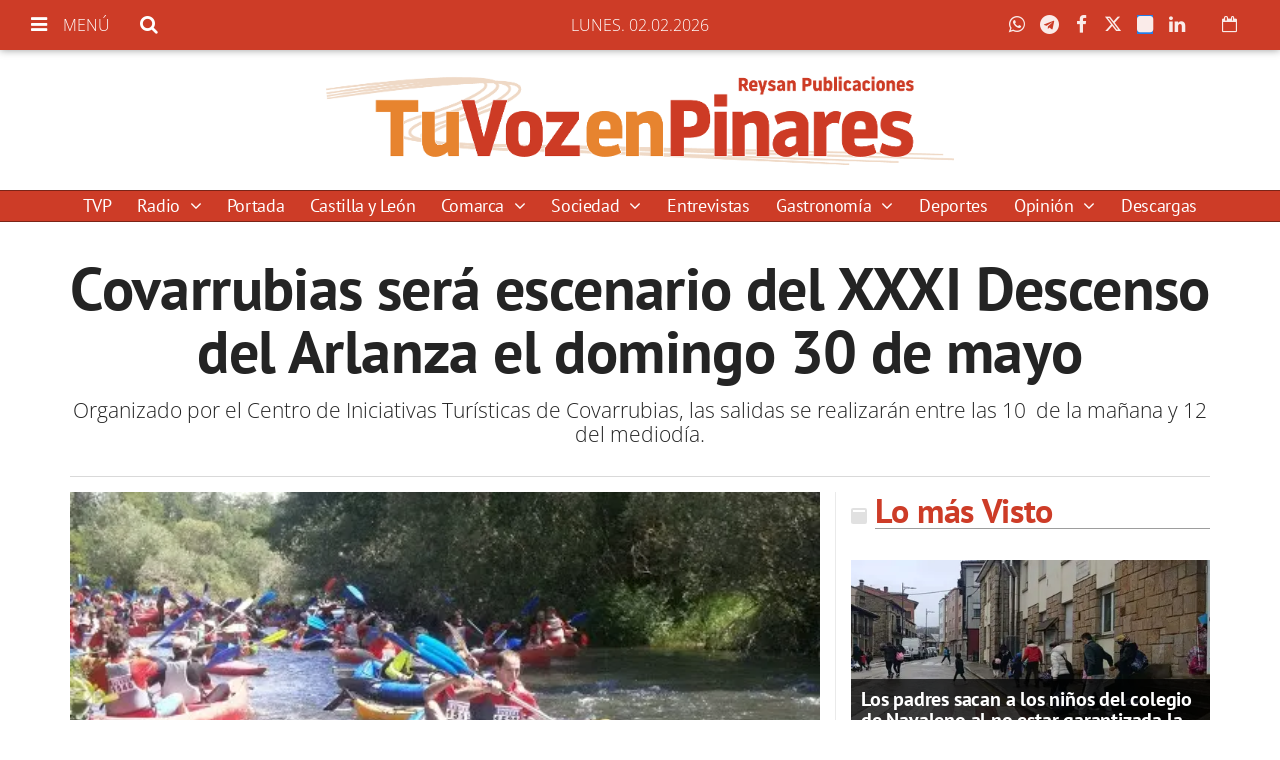

--- FILE ---
content_type: text/html; charset=utf-8
request_url: https://www.google.com/recaptcha/api2/aframe
body_size: 268
content:
<!DOCTYPE HTML><html><head><meta http-equiv="content-type" content="text/html; charset=UTF-8"></head><body><script nonce="qkfhFGvqp3LvtYHuGKn79Q">/** Anti-fraud and anti-abuse applications only. See google.com/recaptcha */ try{var clients={'sodar':'https://pagead2.googlesyndication.com/pagead/sodar?'};window.addEventListener("message",function(a){try{if(a.source===window.parent){var b=JSON.parse(a.data);var c=clients[b['id']];if(c){var d=document.createElement('img');d.src=c+b['params']+'&rc='+(localStorage.getItem("rc::a")?sessionStorage.getItem("rc::b"):"");window.document.body.appendChild(d);sessionStorage.setItem("rc::e",parseInt(sessionStorage.getItem("rc::e")||0)+1);localStorage.setItem("rc::h",'1770043334776');}}}catch(b){}});window.parent.postMessage("_grecaptcha_ready", "*");}catch(b){}</script></body></html>